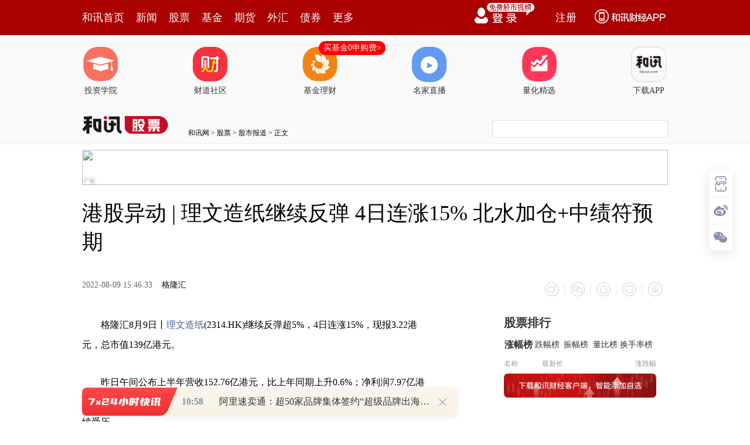

--- FILE ---
content_type: text/html;charset=GBK
request_url: https://opentool.hexun.com/MongodbNewsService/newsListPageByJson.jsp?id=187804274&s=10&cp=1&priority=0&callback=jQuery18302241226808173411_1769137868408&_=1769137872897
body_size: 12710
content:
jQuery18302241226808173411_1769137868408( {"totalNumber":64234,"totalPage":100,"currentPage":1,"result":[{"content":"PHA+vfHM7MTct/Gzyc6qt6i2qMnP1cfI1aOsz8LO58nP1ce1xNbY0qrWuLHqtb2118rHyrLDtKO/\n0rvM9crTxrXIq7a8uPjE472yx+Wz/qGjPC9wPjxwPtTavfHM7NTnxcyjrLTzvNK/ydLUv7S1vcew\nsOvQocqxw/fP1NDOs8nBy7fFwb+jrMnP1ce80sr90rLNu8bGwcszMDAwvNLS1MnPoaPEx8O0o6y9\n8czsz8LO57XE0NDH6bW9tde74dT1w7TX36O/1ti149Do0qq/tMTEz+7WuLHqo788L3A+PHA+xuTK\ntdXits7KsbzkztLDx9bYtePQ6NKqudjXorXEysezyb27wb+ho7PJvbvBv8q81tXDu9PQ1Nm0zs27\nxsYzzfLS2qOs1fvM5dDQx+nSss/UtcPT0NCp08zUpbK7vvajrMGs0Pg4zOzSu9ax0tTV8LW0zqrW\n96GjvfHM7M/CzuejrMrQs6HQ6NKq1/bSu7j2zbvGxtDUtq/X96Ostvizyb27wb/Nu8bGM83y0trK\nx7nYvPyho9PJ09rP1tTatcTGvb75ucm829a4yv3S0b6tzbvGxjMw1Kq087nYo6y+4MDrztLDx7XE\n1rnTr8670rLUvcC01L29/KGjPC9wPjxwPs7S1q7HsL2yuf3A67OhtcTI/bTz1tjSqtDFusWjurXa\n0rujrLPJvbvBv827xsYzLjbN8tLao7u12rb+o6zWuMr9zbvGxjQyMDC146O7tdrI/aOsxr2++bnJ\nvNvAtLW9MzAuNdSq0tTJz6GjxL/HsNX7zOXK0LOhx/fT2sa9zsijrM/Czue1xM27xsbP1LXD08jO\nqtbY0qqho9a70qq98czsxNy5u9W+zsgzzfLS2rXEs8m9u8G/o6zPwtbcu7m74bPW0PjS57zbt8XB\nv6GjPC9wPjxwPsv50tSjrL3xzOyyu9Kq1/bIzrrOwOuzobLZ1/ejrMTN0MSz1rnJtP3Vx7LFysfJ\nz8nP1q6y36Gjz8LO587Su+HF47TzvNLSu8bwudjXorPJvbvBv8rHt/HNu8bGM83y0tqjrMa9vvm5\nybzbyse38bPW0PjArcn9oaM8L3A+","entitytime":"01/23 10:55","entityurl":"http://news.hexun.com/2026-01-23/223257806.html","id":223257806,"title":"和讯投顾李永熙：A股午评！下午上涨的重要指标！"},{"content":"PHA+oaGhob3xzOy1xMXMw+bG5Mq10tG+rbj4s/bBy7rctuDQxbrFo6y1q7rctuDIy7u51NrTzNSl\nsru+9qOsyfXWwcnttKbFo8rQyLSyu9fU1qqho9b30qrUrdLyysfFo8rQzfnN+bDpy+bXxca1t7G1\nxNXwtbSjrLbU09rEx9CpyLG3ptDFxO6hosjd0tfX89PS0qGw2rXEyMvAtMu1o6zV4tbWytCzobu3\nvrPIt8q1t8ezo7zlsL6ho7bUtMujrM7SyM/OqqOsxaPK0Lu51NqjrLb4x9LD98zs1tzO5b2r063A\ntNK7uPmxxr/VtPPR9M/foaM8L3A+PHA+oaGhoc6qyrLDtM7S1eLDtNPQ0MXQxMTYo7/K18/Io6y0\n08nPsuPC37ytwLS/tKOsvfzG2srQs6G1xLX31fuyorK7ysfOqsHLz6i78KOstvjKx86qwcu8t7X0\nxd3EraOsyMO829a1zbbXyrrNytCzodfftcO4/LOk1Laho9XivLjM7LXEtffV+9bQo6zE47vht6LP\n1sO/tM672LLItb00MTAwteO4vb38yrGjrL7Nu+Gxu9K71tbO3tDOtcTBpsG/wK272MC0o6y7pMXM\ntcTS4s281NnD98/Usru5/cHLoaPV4tbWtffV+8rHzqrBy9L9tbzXyr3wwffP8rj809C829a1tcS3\nvc/yoaM8L3A+PHA+oaGhocTju+G3os/Wo6zHsLy4zOzQvsassOu1vMzl1NrE5srG1tDhyMbwo6y9\n8czsyczStbq9zOzSstOtwLTBy7Tzw+a7/bXE0N64tKOs08jG5MrHsOW/6cDvtcS6y9DEuavLvqOs\n1ebV/dPQusvQxLzb1rW1xLmry76jrL3xzOy2vNOtwLTBy7K7tO21xLe0ta+ho9bQufrT0L7kucW7\nsKO6obC08sz60qqzw8jIoaOhscv50tTO0tSksuLD98zsytCzocfp0Pe9q7vhvfjQ0LXa0ruyqLXj\nu/Cho9K7tanK0LOhvMzQ+LfFwb+jrNbcxKnO0ra8xNzP67W9o6zSu7TzttHA+7rD1f3U2sK3yc+h\no8v50tSjrM7Su7nKx9Kqx7+198THvuS7sKO61rvSqtPQs8m9u8G/1NqjrNXiwtbFo8rQvs27ucO7\n09DX383qo6zJ9dbB1Nq0ur3ax7C7ucTcuPjK0LOht6K49rTzuuyw/KGjPC9wPjxwPqGhoaG3vc/y\nyc+jrM7S1q7HsL7Ny7W5/aOsyczStbq9zOy199X7vLjM7Lrzo6zSu7Wp1fC1tMbzzsijrNbBydm7\n4dDOs8nSu7j2y6vNt73hubmjrMv50tS087zSzerIq7K708O1o9DEoaM8L3A+","entitytime":"01/23 10:01","entityurl":"http://news.hexun.com/2026-01-23/223257130.html","id":223257130,"title":"和讯投顾邵良：十字星变盘警告，周五要大跌了吗"},{"content":"PHA+1NrIzrrOwezT8qOs16zHrra8srvKx9K7vP7I3dLXtcTKwqOss7S5ydPIxuTI57TLoaPK0LOh\n1tDIt8q109DIy8Tc16y1vceuo6y1q8Tcs9bQ+NOvwPu1xM35zfnKx8G9wODIy6GjtdrSu8DgysfN\nqLn9s6TG2rv9wNu6zbK7ts/Rp8+wtcTIy6Gjy/vDx9S40uLNtsjrtPPBv7XEyrG85LrNvqvBpqOs\nyfXWwbK7z6e/98euwLS9u9Gnt9GjrMTquLTSu8Tqtdi7/cDbvq3R6aOs1+7W1bTvtb3E3Lm7zsi2\nqNOvwPu1xMuuxr2ho7Xatv7A4NTyyse8q8nZyv21xMzsssWjrNXiwODIy7fvw6v3673Ho6zG1c2o\nyMu63MTRxvO8sKGjPC9wPjxwPrbU09q087bgyv3Iy8C0y7WjrLO0ucnQ6NKquLaz9rjfsLq1xNGn\nt9G6zcqxvOSzybG+o6y2+MfSu7nSqsPmttS+3rTztcSzwcO7s8mxvtLUvLC94bn7tcSyu8i3tqjQ\n1KGjvqG53M7Sw8e9+MjrucnK0LXEs/XW1La8ysfOqsHL16zHrqOstavP1sq1ysey0L/htcSho9Ly\ntMujrM7SvajS6bTzvNLPyL21tc3UpMbao6yyu9Kqz+vXxcO/uPbUwtesMjAloaIzMCWjrMn11sHS\nu8Tq16wxMLG2o6zV4tbWxtrN+9Taz9bKtdbQvLi69crHsru/ycTcyrXP1rXEoaPP4Le0o6yw0cS/\nseq2qNTaw7+49tTC16w1JaOsu/LV39bBydnX9rW9sru/98euo6zV4tH5tcTStbyo1NrIzrrOytCz\nobu3vrPPwra8yse3x7Ojs/bJq7XEoaM8L3A+PHA+ysLKtcnPo6zQ7bbg087XyrTzwNC1xNK1vKiy\nosO709C087zSz+vP87XExMfDtL/k1cWho8v7w8fSu8TqtcTK1dLmv8nE3NTaODAltb05MCXX89PS\no6zFo8rQyrG/ycTcu+HT0Ly4sba1xMrV0uajrLWr1eK2vMrH0vLOqsv7w8fU2tXiuPbK0LOh1tC8\n4bPWtcPX47m7vsOjrMO/xOq2vMTczsi2qNOvwPujrM2ouf2zpMbauLTA+7v9wNujrNfu1tW1xMrV\n0uayxbvht8ezo7/JuduhozwvcD48cD6wzbfGzNjU+L6ty7W5/aOs0qrC/cL9seS4u6Gj1ebV/bXE\nssa4u7K7ysfFvMi7tcS089eso6y2+MrHxMfM9bu6wv3FwMn9tcTH+s/foaPU2rO0ucnV4rz+ysLJ\nz6OsxM3QxLrNs6TG2rzhs9axyLbMxtq1xLjfytXS5rj8zqrW2NKqoaPWu9PQzai5/bK7ts/Rp8+w\noaK7/cDbvq3R6aOssqKxo7PWus/A7bXE1KTG2qOsssXE3NTa1eK49rPkwvqyu8i3tqjQ1LXEytCz\nodbQ1dK1vcr009rX1Ly6tcTTr8D71q61wKGjPC9wPg==","entitytime":"01/23 10:00","entityurl":"http://news.hexun.com/2026-01-23/223257034.html","id":223257034,"title":"和讯投顾徐剑波：股市中能长期稳定盈利的两种人！"},{"content":"PHA+vfHI1crQs6HU2bbIs8rP1rPluN+72MLktcTMrMrGo6zS/beiwcvW2rbgzbbXytXftcS52Nei\n0+vAp7vzoaO088XMvfzG2sa1t7HJz9HdwK2437rz0bjL2c/CybG1xM+3wuujrMHuytCzobLO0+vV\n37K7vfvP3cjry7y/vKO61eK+v765ysfPtMXM0NDOqqOsu7nKx9b3waaz9rv1tcTQxbrFo7/I9LK7\nz+vC2c6qyb22pbXEvdPFzM/Ao6zNttfK1d+x2NDr0bjL2ba0suzG5NbQtcS52Lz80MW6xaGjPC9w\nPjxwPrTTvfHI1cnP1qTWuMr9tcS31sqxzbzAtL+0o6yw18/fy/m0+rHttcTIqNbYucnU2sO/tM7A\nrbjf1q668775s/bP1r/sy9nM+Muuo6zH0re0ta+1xLjftePW8L2lvbW1zaOs1eLW1tffysbP1Mi7\nyse15NDNtcTArbjfs/a79cSjyr2ho7fWyrG94bm5t73D5qOsv8a0tDUw1OfFzLXEse3P1rj8ysfB\n7sjLtaPTx6OsxuTX38rGs8rP1rP2w/fP1LXEzNfIy9DQx+mho9PIxuTQ6NKq16LS4rXEysejrMjn\nufu/xrS0NTDO3reozbvGxsewxtq437XjsqKz9s/WudXNt8/yz8K1xNffysajrMTHw7Q2MLfW1tO8\ntrHwtcS2pbGzwOu94bm5vau+zbTL0M6zyaOs1eK21MrQs6G2+NHUzt7SycrH0ru49ryrzqrOo8/V\ntcTQxbrFoaM8L3A+PHA+1Nm/tMnP1qTWuMr9tcTI1UvP3828o6y98cjVytWz9sHL0ru/xcqu19bQ\nx6Os1eKx7cP3tuC/1curt73U2rTLzrvWw9W5v6rBy7ykwdK1xLbUv7mho7rhxczKsbzk1L2zpKOs\nseTFzLXEv8nE3NDU0rK+zdS9tPOho7TTvLzK9da4serAtL+0o6xNQUNEvLS9q9TauN/Ou9DOs8nL\nwLLmo6zV4s7e0snKx7/VzbfBpsG/1PbHv7XEw/fP1NDFusWho8i7tvijrNfuzqq52Lz8tcS7ucrH\n0qq52NeiztLSu9axvajS6c2218rV3730tqK1xMnP1qQ1MLrNu6bJ7jMwMEVURrXEs8m9u8G/oaO9\n8cjVytCzodTawK2437rz1Nm0zrP2z9a/7MvZt8XBv8/CybG1xMfpv/ajrNXiy7XD99b3wabXyr3w\nyNTU2rPW0Pizt83LoaPT67TLzazKsaOswb3I2tPgtu7U2tfyyNWyos60z8K9taOst7S2+NPQy/nJ\nz8n9o6zV4tLizrbXxcrQs6G43LjLt+fP1cjU1Nqyu7bPu/3A26GjPC9wPjxwPtLytMujrM7SvfzG\n2tK71rHHv7X3tcS527XjysejurWxx7CyorfHw6TEv7Plt+a1xMqxuvKjrLb4ysfTprjDv9jWxrLW\nzruhosTN0MS52837oaPNttfK1d/Q6NKqudzXodfUvLq1xMrWo6yx3MPiw6TEv9e3uN+2+LG7zNfA\nzqGj1NrK0LOhydDOtMP3yLe3vc/y0aHU8daux7CjrLGjs9a998n3ysfD99bH1q6+2aGjPC9wPg==","entitytime":"01/23 10:00","entityurl":"http://news.hexun.com/2026-01-23/223257033.html","id":223257033,"title":"和讯投顾王振宇：大盘连续冲高回落，是洗盘还是出货？"},{"content":"PHA+vfHM7MrQs6HW1dPa063AtMHLu/28q9DFusWjrMnM0rW6vczssOW/6da5tfjG887Io6y088XM\n0rLK1bP20KHR9M/fo6zV4sjDsrvJ2c2218rV37+qyrzLvL+8ytCzocrHt/G74b34yOvRsNXStv60\nzrjfteO1xNDQx+mho9Kqt9bO9rrzxtrQ0Mfp19/KxqOsztLDx7/J0tS009fKvfDD5rrNyMi147Dl\nv+nBvbj2t73D5sjrytajrM2syrHO0tKyu+HOqrTzvNK9ssfls/7D98zstcS9u9LXst/C1KGjPC9w\nPjxwPs/Iv7TXyr3ww+ajrLK7tcOyu8Xlt/6/7bv5RVRGwO+1xNfKvfCjrMv8w8fMq8jO0NTBy6Os\nwazQ+Ly4zOzRucXMo6zP67DR1rjK/bC0z8LIpaOstavQp7n7yLTSu7DjoaPV4tH5tcS94bn7ysfI\nqNbYucmxu9G5wcvPwsC0o6y2zMba19/Kxsi3yrXE0b+0o6y1q9bQxtq358/V0rLNrLK9vPXI9cHL\noaO087zSz+vP66OsyKjW2LnJt+fP1bz1yPWjrLTzxcy1xM/CtfjBprbIvs274bK71+OjrLe0tvi7\n4b7fsbi0zLyk1rjK/c/yyc/V8LW019+437XEzPW8/qGjtbGzoc3i18q98L+0tb3V4tbWx+m/9qOs\ny+TIu7K7uNLXt7jfo6y1q7fqtc3C8sjrtcSw0c+3xuTKtdLRvq3N5rXDutzB78HLoaO/tL+01q7H\nsLXEuty24MDkw8W5ybDlv+mjrNfuvfzV4sG9zOy2vL+qyry77tS+wcujrMb0tq+zrLX4t7S1r9DQ\nx+mjrNXivs3E3Mu1w/fO0sPHtcTF0LbPoaO21M7Sw8e2+NHUo6y+zdKqvejW+tXi1tbG9bv6wLS1\n99X7stbOu6Gj1q7HsLG7zNe1xNPQwcu94szXtcS7+rvho6y087zS1NrV4sDvx6fN8rK70qrK1sjt\no6yw0bjDvbW1xLLWzrvSu7ao0qq9tc/CwLShozwvcD48cD7U2b+0vfHM7LXEyMi146Ost8fJzNK1\nur3M7MSqyvSho7/JyMPIy7Cy0MS1xMrHo6zL/LXEt7S1r7e0tvi6zbDrtbzM5aGiSVTJ6LG40M6z\nyfXO9c6w5dCn06ajrNXi1tbC1ravxNzT0NCnu6+94sjLxvi/7MvZvtvCo7XEzsrM4qOstvjH0rK7\ntaLO87j2ucm1xMLWtq/Jz9XHo6y4/NbY0qq1xMrHt/u6z7Tz18q98LXEz+u3qKGj1eLR+dffsrvW\nwdPa0v3AtLj8tPO1xNa4yv208tG5o6zV4r7NuPi63Lbgu7nM19TayczStbq9zOzA77XEyMu0+MC0\nwcu94szXtcTG9bv6o6zN6sirv8nS1MD708PV4rj2t7S1r7DRstbOu721z8LAtKGj1sHT2rDrtbzM\n5aOsztLDx9Kqx/i31rbUtP2jrNKqwfTS4rPlsru2r7XEx+m/9qOsttTT2rbMxtrGxs67tcTGt9bW\n0rLSqtf2usO438XXtcTXvLG4oaO1sci7u7nT0NK7xfq1zc67tcS/xry8ucm6zbj30NC499K1tcS1\nzc67wfrNt6Os1eLKsbryztLDx7K70qrMq9fFvLG0psDto6zJ9dbBv8nS1MD708PV4rj2tffV+9Xw\ntbS1xLv6u+G9+NDQtc3O/KOstci0/cLWtq/Arcn9tcS7+rvhoaM8L3A+PHA+19zWrqOsztLDx7u5\nysfSqtfw1ti089fKvfC1xMystsijrNTatPPXyr3wtcSy2df3y7zCt8O709DD98i316qx5Naux7Cj\nrM/W1Nq1xNDQx+m7ucrH0qrS1L7Wsr+1xNChu/q74c6q1vejrLb+tM6437XjtcTQ0Mfp0rLKx87S\nw8e199X7stbOu7XE0NDH6aGjPC9wPg==","entitytime":"01/23 10:00","entityurl":"http://news.hexun.com/2026-01-23/223257035.html","id":223257035,"title":"和讯投顾胡云龙：止跌企稳，二次高点何时出现？"},{"content":"PHA+oaGhob3xzOzJzNK1ur3M7LDlv+mx7c/WyLfKtbrcsru07aOst7S1r8GmtsjSss2mx7+jrLrc\ntuDNttfK1d+2vNTazsqjutXiuPbOu9bDyseyu8rHxvPOyMHLo7/E3LK7xNy/qsb0tdq2/rKoyc/V\nx6O/ztKx2NDrw/fIt7jmy9+087zSo6zO0rXEtPCwuMrHt/G2qLXEoaPL5Mi7ztLDx9Tn1NoxMtTC\ns/W+zcnutsi94rbBuf3JzNK1ur3M7KOstbHKscn11sHM4bP2zrTAtNXiuPa3vc/yxNy1rsn6zfLS\n2srQ1rW1xLmry76jrLWrtNO1scewtcTK0LOhx+m/9sC0v7SjrM/W1Nq7ubK7xNzIt7aotffV+9LR\nvq294cr4o6y/qsb00MLSu7Koyc/Vx6GjPC9wPjxwPqGhoaHOqsqyw7TV4sO0y7XE2KO/1vfSqtPQ\n0tTPwry4uPbUrdLyoaPK18/Io6y1scewyc+3vbXEzNfAzsXMzKvW2MHLoaPV4tK7sqjQ0Mfp1ce1\nw7/so6y1q7X31fu4/L/so6y2zLbMvLjM7L7NtfjByzMwJcn11sE0MCWjrLrctuCz78Lr1NrXt7jf\nyrGxu8zXwM6ho9Xi0Kmxu8zXtcTXyr3w1Nq3tLWvyrGx2Mi7u+HF18rbo6y007b40bnXobe0ta/B\nprbIoaO087zSv8nS1M7KzsrJ7bHftcTIy6Osyseyu8rHuty24MjLtrzU2rjfzruxu8zXwcuhozwv\ncD48cD6hoaGhxuS0zqOsyrG85L3atePSsrK7ttShozPUwrP109DW2NKqu+HS6aOstvgy1MK33crQ\ns6G1xLO01/e9ubXj1vfSqs6nyMbV4rj21tjSqrvh0unVub+qoaPW2NKqu+HS6c/gudi1xMzissS7\n4bfWwfe63Lbg18q98KOssrvA+9PayczStbq9zOzXyr3wtcS8r9bQtsiho9Xi0uLOttfFyczStbq9\nzOyw5b/putzE0dTatbHHsL3Xts678bXD1+O5u7XE18q98Nans9bAtL+qxvTQwtK7wtbJz9XHoaM8\nL3A+PHA+oaGhobXayP2jrNK1vKjSstans8Wyu8bwz9bT0LXEucm829XHt/mho9fuvfzJzNK1ur3M\n7LXE1ce3+cbVsenU2sG9sba1vcj9sbajrLWrQbnJtcQ01MK33crHxOqxqMX7wrbG2qOsxOqxqLXE\n0rW8qLrcxNHWp7PF1eLDtLTztcTVx7f5oaPO0sPHx+Wz/rXY1qq1wDIwMjXE6snM0rW6vczsuPjP\n4LnYuavLvrT4wLTBy7bgydnStbyoo6zV4tCp0rW8qMrH09DP3rXEoaPO0sPHxNzL47P2t6LJ5MHL\ntuDJ2c7A0MejrNXi0KnOwNDHxNy0+MC0tuC087XE1PbBv6OstavV4tCp1PbBv8/UyLuyu9fj0tTW\np7PFtbHHsLXEucm829XHt/mho7rNxMfQqcTqsajStbyosrvD98DKtcS5q8u+srvNrKOsyczStbq9\nzOy1xNK1vKjKx7/J0tS8xsvjtcSjrNXi0rK74dOwz+y908/CwLS1xLO01/e/1bzkoaM8L3A+PHA+\noaGhocz9zerV4tCpt9bO9qOsz+DQxbTzvNK21MnM0rW6vczsvdPPwsC0tcTX38rG0MTA79Ky09DK\n/cHLoaPEx8O0o6y908/CwLTO0sPHtb2117jD1PXDtNf2xNijv87SuPi087zSwb249su8wreho7Xa\n0ru49su8wrfKx6Oss8PXxbWxx7C1xLX31fujrMilyrax8LfWsebJzNK1ur3M7MHs0/K1xNbYteO4\n9rnJoaPExNCpysfV5tX9tcShsNXk1umhsaOsxMTQqda7ysehsLKjwafW6dfTobGjrLWxx7C1xNff\nysbS0b6t0rvEv8HLyLuho7TzvNK/ydLUvavEx9Cp0+vJzNK1ur3M7LnYwaq2yLjfoaKx5sq2tsjH\nv7XEuPa5ycrVstjG8MC0o6zOqs/C0rvC1snP1cfX9rrD17yxuKGjPC9wPjxwPqGhoaG12rb+uPbL\nvMK3ysejrMjnufvE48rWyc+z1tPQyczStbq9zOy3vc/ytcSx6rXEo6zP1tTav8nS1LPD18W3tLWv\n1/bSu9CpuN/F17XNzvyjrLX3sta7u7nJoaOw0cTH0Kmx5sq2tsiyu7jfoaLT68nM0rW6vczsudjB\nqrK7ubu99MPctcSx6rXEo6y7u7PJxMfQqbnYwarQ1Me/oaKx5sq2tsi437XEseq1xKGj1eLR+b/J\n0tTTxbuvs9ay1r3hubmjrM6qzrTAtLXE0NDH6df2usPXvLG4oaM8L3A+PHA+oaGhodfc1q6jrMvk\nyLvJzNK1ur3M7LXEs6TG2sewvrDSwMi71rW1w8batP2jrLWrtbHHsL3Xts61xLX31fu7ucO709C9\n4cr4oaM8L3A+","entitytime":"01/23 10:00","entityurl":"http://news.hexun.com/2026-01-23/223257058.html","id":223257058,"title":"和讯投顾余兴栋：商业航天，继续等还是撤退？"},{"content":"PHA+oaGhodfyze08YSBocmVmPSdodHRwOi8vc3RvY2suaGV4dW4uY29tL3Vzc3RvY2svJyB0YXJn\nZXQ9J19ibGFuayc+w8C5yTwvYT68zND419/Hv6Ostau087zS0qrWqrXAo6zV4rKisrvSu7ao0uLO\nttfFQbnJu+HK3LW91rG909Owz+yho8bkyrWjrMrQs6HWrrzktcTTsM/ssqK3x7zytaW1xM/f0NS5\n2M+1o6zO0sPHsrvE3LWltL+12L+0tb3DwLnJ1ce+zcjPzqpBucnSsrvhuPrXxdXHoaPV4sDv09DS\nu7j2utzW2NKqtcTC37yto7rK0LOhss7T69XftrzU2srUzbyxyLHwyMu24M/r0ruyvaOsvs3P8c3m\nyq/Nt7z0tbayvNK70fmho87Sw8fAtL+0v7TDwLnJz9bU2rXE17TMrKOsy/zU2re0ta+5/bPM1tDK\nx7K7ysfSstP2tb3By9G5wabOu6O/yseyu8rH0rK+rcD6wctBQkO1xNffysajv8v50tSjrM7Sw8ey\nu8Tcv7S1vdXHvs3S1M6qvdPPwsC0u7m74bzM0PjVx6GjPC9wPjxwPqGhoaHNrNH5tdijrNfyzOxB\nucm1xNffx7+jrMbkyrW6zcPAucm1xMnP1ce52M+1sru086Gj08jG5MrHvfzG2qOsztLDx7XEytCz\nobKisrvQ6NKqv+zL2bTz1cejrNKysrvQ6NKqv+zL2bTztfiho7TTveG5ucC0v7SjrDxhIGhyZWY9\nJ2h0dHBzOi8vamluZ3poaWZ1bmRzLmhleHVuLmNvbS8xNTk5MTUuc2h0bWwnIHRhcmdldD0nX2Js\nYW5rJz60tNK1sOU8L2E+1rjKx7K7ysfS0b6tt7S1r7W9wcvRucGmzru4vb38o7/V4rK7vs3Kx9K7\nuPZhwMu72LX3oaJiwMu3tLWvtcTX38rGwvCjv9Kyvs3Kx8u1o6y98czsytCzob/JxNy7ubvhzfnJ\nz7Plo6y1q9S9zfnJz7Plo6y2zMbaxNq1xL/VvOS/ycTcvs3UvdChoaM8L3A+PHA+oaGhocmiu6fT\nprjD1PXDtNf2xNijv9XHtcTKsbry0aG5yaOsu9i197XEyrG68tTxyrGho7K70qq/tLW9ytCzodK7\n1ce+zbyx18Wz5b34yKWjrLPlvfjIpdauuvOjrLn9wb3M7NK7u9i199PWuvO72qGjscjI59Xiwb3M\n7LDrtbzM5dXHtcOyu7Tto6y1q7TzvNLSqtaqtcCjrLDrtbzM5dTaytCzobvYtffKsbXDtb3Xyr3w\nwffI68rH09DUrdLytcSho7n6xNpBSdb30qrT0MG9tPO31tano7rTsrz+sOu1vMzlus3I7bz+oaPU\nqrWp1q6686OsQUnTptPDyO28/rXDtb3By7Tzwb/Xyr3wu9jB96OstavL5rrz08nT2tXHt/m5/bTz\no6zK3LW9vOC53KOsxqvA69a1s6y5/TEwMCW1xLa8u+Gz9s/W1KS+r6Gj09rKx6OsyO28/rvYtfej\nrNfKvfC808vZwffP8rDrtbzM5dOyvP63vc/yoaPX8szso6zJzNK1ur3M7L+qyry1w7W918q98LvY\nwfejrLDrtbzM5dfUyLu72LX3oaO1q7TzvNLXotLitb3Du9PQo6zX8szsyczStbq9zOy3tLWvyrGj\nrMjtvP6yosO709DU9cO01ceho9Xiy7XD98jItePU2sLWtq+jrNfKvfC008nM0rW6vczswffP8sjt\nvP6jrNPWtNPI7bz+wffP8rDrtbzM5aOs1/LM7NPWu9jB97W9yczStbq9zOyhozwvcD48cD6hoaGh\n1NrV4tbWwta2r8/Wz/PPwqOsztLDx9Kq0ae74cu8v7zPwtK7sr3Xyr3wu+HB98/yxMTA76GjztLW\nrsewvcy5/bTzvNK157fnyci1xNK219PA7cLbo6y24M/r0rvPws/C0ru49tK219O74deqtb3ExMDv\noaPVvtTaz9bU2tXiuPbKsbzkteOjrM7SvvW1w9X7uPbK0LOhtcS92tfgv8nE3Lu50OjSqtK7uPbU\n2bTO0N3PorXExr3MqKOs1eLR+bvhuPy6w6GjtPO80tKyv7S1vcHLo6y9/Mbau6bJ7jMwMCBFVEbU\n2tXiuPbOu9bDwazQ+LP2z9a43867t8XBv7vYtfe1xM/Wz/OjrNXiy7XD97Tz18q98MbkyrXI1Mi7\n1NrRudfFoaPL+dLUo6y087zSsrvSqtfFvLGjrLXIytCzodX7zOXQ3c+isu6yu7bgwcujrL/VvOTU\n2bTzwcvU2c35wO/D5rzToaPI57n7vfzG2tPQt7S1r6OsysrKsbz10ru146OsyfXWwdPQyrG68rK7\nstnX99KyysfSu9bWstnX96GjPC9wPg==","entitytime":"01/23 09:52","entityurl":"http://news.hexun.com/2026-01-23/223257031.html","id":223257031,"title":"和讯投顾李景峰：A股热点轮动，下一个是他？"},{"content":"PHA+oaGhodfyzOzK0LOht8XBv9XwtbTJz9XHo6y2+Mnu0rnR69DQys23xdbYsPXA+7rDo6zNrMqx\nzeLOp8rQs6HSsrSrwLTQws/7z6Kho9Xi0KnS8svYubLNrNf308PPwqOsytCzob3xzOy1xLHtz9ax\nuMrcudjXoqGjytfPyKOs0evQ0NTZtM6087fFy66jrMP3yLex7cq+tNO98czsv6rKvL+q1bk5MDAw\n0trUqrXE1tDG2r3otPux48D7o6zG2s/ezqrSu8TqoaPV4tK7vtm069LizrbXxcrQs6G9q8rNt8W4\n/Lbg18q98KOsttS+rbzDus3K0LOhtrzKx9bYsPXA+7rDoaPR69DQ0NCzpMXLuabKpNKyx7+196Os\nvfHE6r2117y9tc+iyNTT0L/VvOSjrLKi18XW2Mzhtb3OrLukvfDI2srQs6G1xMa9zsjUy9DQoaPV\n4rK7vfbHv7uvwcu9tde8vbXPorXE1KTG2qOs0rLOqsrQs6HOyLaozOG5qcHL0MXQxKGjPC9wPjxw\nPqGhoaHT67TLzazKsaOsztK5+r/G0ae80rPJuabR0NbGs/bPy86s0L7GrLXEz/vPoqOszqrQvsas\nsOu1vMzltcjP4LnYwezT8rT4wLTBy8D7usOho7TLzeKjrLCiwO/Gvc23uOe/ycTctsDBosnPytC1\nxM/7z6KjrNKyzqrQvsassOu1vMzl0NDStdeiyOvBy9DCtcS77sGmoaM8L3A+PHA+oaGhobTTytCz\nob3HtsjAtL+0o6zEv8ewytCzodX9tKbT2rm51v6117K/tcS5/bPM1tCjrL3xzOy8zND41fC1tMnP\n1ce1xLjFwsq9z7TzoaPSu7e9w+ajrM3izqfK0LOhse3P1se/vqKjrMW3w8DW99KqucnK0LyvzOXG\nrrrso6zH0s3isr+358/VysK8/tLRu/mxvs/7u6+jrLauzfXSstLRuMS/2qOsvtbKxsf309q7urrN\noaPB7dK7t73D5qOsu8a98LDX0vi8zND4tPPVx6OsPGEgaHJlZj0naHR0cDovL3hpYW5odW8uaGV4\ndW4uY29tLycgdGFyZ2V0PSdfYmxhbmsnPs/Wu/U8L2E+u8a98LrNsNfS+LfWsfC089XHMy43JbrN\nNiWjrLS0z8LA+sq30MK436Os1eK21NPQyau5873wyvS1yLe9z/LQzrPJzca2r9SkxtqjrNKyvOS9\n083Gtq/By0G5ycrQs6GhozwvcD48cD6hoaGhtNO84LnczKy2yMC0v7SjrMrQs6HOyLaoz/K6w7XE\nx/fKxs60seSjrLWrv8nE3Lvhv9jWxsrQs6G1xMG80NTUy9DQvdrX4KGj1NrV4tbWsbO+sM/Co6zV\n8LW0yc/Vx7j8t/u6z7Wxx7DK0LOhu7e+s6GjstnX97e9w+ajrMewxtrM4cq+tszG2rvYtfe1xMnM\n0rW6vczsus3I7bz+tci3vc/y0tG+rb+qyrzW8LK9xvPOyKOsytCzobXE1vfSqtf2v9XBpsG/1vC9\npc/7u6+jrNXwtbS3tLWvx/fKxtX91NrQzrPJo6zV4tCpt73P8tKy1Nm0zrPJzqq2zMbau/q74aGj\nzazKsaOsvq25/cGs0PjV8LW0uvOjrNDttuC1zc67xrfW1tOtwLSyudXHu/q74aGjPC9wPjxwPqGh\noaHX27rPwLS/tKOsytCzodX91NrEpbXXuf2zzNbQo6y/ycTcu+HOrLPW1fC1tMnP1cfMrMrGoaPW\n99Kqst/C1MrHvMzQ+NGw1dK1zc67t73P8qOst+q1zbLO0+u6zbK8vtahozwvcD4=","entitytime":"01/23 09:50","entityurl":"http://news.hexun.com/2026-01-23/223256964.html","id":223256964,"title":"和讯投顾高璐明：1月23日早评，央行重磅！今天还会涨吗？"},{"content":"PHA+oaGhobWxx7DK0LOhu7e+s8/Co6zNttfK1d/Q6NKqsaOz1r33yffA1rnbtcTMrLbIo6zW2LXj\nudjXosrQs6G1xLe0ta+2+LfHw6TEv8batP23tNeqoaOz/bfHvfHM7MrQs6HE3Lm7s/bP1s/U1vi1\nxLzTx7/QxbrFo6zA/cjn1tC+/NW+yc81yNXP36Ost/HU8rrcxNHF0LbPytCzocrHt/HS0b6tv6rG\n9Lb+sqjQ0MfpoaOxz765o6zEv8ew0O224MnM0rW6vczsus1BScjtvP62y7XEusvQxMa31tbS0b6t\nvq3A+sHLtPO3+bX31fujrLy0yrmz9s/WMTAltcS3tLWvo6zSssTR0tTIt8jPyse2/rKo0NDH6bXE\nv6rG9KGjuPy6zr/2o6yyv7fW18q98MjU1Nqyqd7Ez8LW3NK7o6gyNsjVo6m84Lnctb3G2rXE07DP\n7KGj1/LM7LPJuabVx82jtcS49rnJsqLOtLG7zaPFxqOs1eKx7cP3ytCzocfp0PfT0Mv50N64tKOs\nyOe5+73xzOzI1cTase3P1snQv8mjrLbU09rI1NTatffV+7XEQUnI7bz+06bTw7bLusvQxMa31tbA\ntMu1o6y/ycTcu+HKx9K7uPa7/byr0MW6xaOs09DW+tPavfjSu7K90N64tLbMz9/H6dD3oaM8L3A+\nPHA+oaGhobTT1ce1+LzSyv3AtL+0o6zX8szsyrW8ytXHzaO1xLj2ucm99tPQwb280qOs1eKx7cP3\nytCzodX7zOXH6dD30tG+rcf309rOyLaoo6y1q7KisrvS4s6218XJzNK1ur3M7LrNQUnI7bz+tsu7\n4cGivLS/qsb0tv6yqNDQx+mho7P9t8e98czsxNy5u9W+yc81yNXP36Ost/HU8srQs6HI1LSm09rV\n8LW00N64tL3Xts6hozwvcD48cD6hoaGhttTT2rv6ubnW97W8tcS/xry8tPPGsaOs1/LM7NPQsrvJ\n2bj2ucnX37P2wcvH98rG0NDH6aOstavEv8eww+bB2TXI1c/f1s3Vx7XEzsrM4qGj1NrV4tbW1fC1\ntMrQ1tCjrMjnufvNttfK1d+z1tPQ06/A+6Osv8nS1L+8wsfS1DXI1c/fzqqyzr+8vfjQ0LLZ1/eh\no7K7uf2jrLz409q1scewytCzocLWtq+92tfgvc+/7KOsutzE0ci3yM/ExLj2z7i31szissTE3Lm7\nv+zL2bTvs8m2zM/f18q98LXEubLKtrKi19+z9rPW0PjQ1KOs0vK0y72o0unNttfK1d+wtNXVobC0\n8rXYyvOhsbXEvdrX4L340NDC8bf8oaPI57n70qq1/rzTxuTL+9Lyy9ijrL/J0tS52Nei1ce826Gi\n0rW8qM7Itqi78jxhIGhyZWY9J2h0dHA6Ly9zdG9jay5oZXh1bi5jb20vdXNzdG9jay8nIHRhcmdl\ndD0nX2JsYW5rJz7DwLnJPC9hPtOzyeS1yLjFxO6ho8D9yOejrMjnufvDwLnJz+C52LDlv+mx7c/W\nx7++oqOsxNS7+r3Tv9q1yLjFxO6/ycTcu+Gx7c/Wvc/Oqrvu1L6ju8jnufvKx9DCuMXE7qOsyOfP\ny86s0L7GrKOs0rK/ydLUudjXosbkyse38dPQs9bQ+NDUvNPHv7XEvKPP86Gjsru5/aOs08nT2tfy\nze3DwLnJ1tDDwLnius3JwbXPse3P1tK7sOOjrLTmtKLQvsasvfHM7L/JxNy74cPmwdnSu7aotcTR\nucGmoaM8L3A+PHA+oaGhodTa1eLW1tXwtbTK0NbQo6y7+rm51ve1vLXEv8a8vLTzxrHSu7Wps/bP\n1tbN1cejrM2218rV39Do0qq/vMLHVCswstnX97vyudvN+6GjvfHM7MrH1tzO5aOszbbXytXf0OjS\nqszYsfC52NeizrLFzNfKvfDHwLPvtcS3vc/yyse38dPryc+w67Oh0rvWwqOszOHHsLKp3sTW3MSp\nz/vPorXEt6K9zaGjtbHHsMrQs6G1xL3a1+DI1Mi7ysfV8LW0yr21xMLWtq/Q3ri0o6zNttfK1d+/\nydLUzai5/bXNwvK438L0vfjQ0Ln2tq+y2df3o6zI57n7srvLs8rWo6y9qNLpv9Wy1tDdz6KjrLXI\ntP24/MP3yLe1xNDFusWz9s/WoaM8L3A+","entitytime":"01/23 09:49","entityurl":"http://news.hexun.com/2026-01-23/223256943.html","id":223256943,"title":"和讯投顾黄儒琛：2026.1.23盘前探讨"},{"content":"PHA+oaGhodfuvfy1xMXMw+azys/Ws/bSu9bWvc/OqrbAzNjH0sTNyMvRsM62tcTP1s/zo6zTyMbk\nyse21NPau6bJ7jMwMLXIv+27+da4yv22+NHUoaPV4tCp1rjK/cvGuvXU2snP1ce5/bPM1tCx7c/W\ntcO9z86qv8vWxqOsw7+1scrQs6G1vbTv0rvQqbnYvPy92rXjyrGjrML0xcy+zbvhs/bP1qOsttTW\nuMr9yqm809G5wabKucbkz8LQ0KGjyLu2+KOswe7Iy7jQtb3G5rnWtcTKx6Osw7+1sda4yv2xu9G5\ntc2686Os09a74dPQs9C908XMs/bP1qOss8m9u8G/0rLL5taut8W086Gj1eLW1tK70bnSu73TtcS3\ntLi0stnX96Osyrm1w9a4yv21xNffysax5LXDz+C21Ma9u7qhozwvcD48cD6hoaGhveG6z738xtq5\nq7+qtcRFVEbXyr3wwffP8sr9vt3S1LywytCzodDFz6LAtL+0o6zV4tbWz9bP87rcv8nE3Le007Oz\n9rv6ubnWrrzktcTSu9bW18q98L3TwabQ0M6qoaO88rb40dTWrqOssr+31rOkxtrXyr3wzai5/crQ\ns6G7r7XEt73KvaOsvavG5LPW09C1xEVURrfdtu7XqtLGuPjBy8Ht0rvF+rOkxtrXyr3wo6zA/cjn\nz9XXyrXIoaPV4tbWudu147Kit8e/1dGowLS356OstNPS1M/CvLi49sr9vt2/ydLUtcO1vdK7tqi1\nxNOh1qShozwvcD48cD6hoaGh1+69/Ly41tyjrL/tu/lFVEbIt8q1s/bP1sHLs9bQ+MfSvc+087nm\nxKO1xL67wfez9qGjyLu2+KOs1NrFzL/auduy7Mqxv8nS1Leiz9ajrNXi0KnC9LP2sqKyu8rHsru8\nxrPJsb612NTSxcyjrLb4ysfU2rfWyrHU0s/CyKXWrrrzo6y74dPQ18q98MC0s9C906OssqLH0rfF\nwb/ArcbwoaPV4tbWstnX97j4yMvSu9bW1NrFzNbQ1sbU7MHL0ru2qNXbvNu1xLjQvvWjrLb41eLQ\nqdXbvNvT1rG7w9y8r7XEwvK1pb3T19+jrNDOs8nBy8v5zr21xNXbvNu7u8rWoaPV4tbWz9bP89Ky\nvc/Oqrf7us+zpM/f18q98NauvOTS1MG/u7u827XE18qy+teq0sbM2NX3oaM8L3A+PHA+oaGhobj5\nvt25q7+q0MXPoqOs19QyMDI2xOrG8KOsPGEgaHJlZj0naHR0cDovL2luc3VyYW5jZS5oZXh1bi5j\nb20vJyB0YXJnZXQ9J19ibGFuayc+saPP1TwvYT7Xyr3wzbbI68io0ubK0LOhtcSxyMD9yty1vcP3\nz9S1xNX+st/Q1NL9tbyho9XiwODXyr3wsb7J7b7f09CzpMbaxeTWw7XE0OjH86Os0vK0y8S/x7C7\n+rm5xtWx6bLCsuKjrNXi1tbXyr3w16rSxr/JxNzT68/V18q1yLOkxtrXyr3wtcTI67Oh09C52KGj\nPC9wPjxwPqGhoaHEx8O0o6zV4tbW18q98Neq0sa21MrQs6G74bL6yfrU9dH5tcTTsM/sxNijv7TT\nu/28q7XEvce2yMC0v7SjrNXiyrXP1sHLs+/C67TTtszG2s6szsjBpsG/z/KzpMbazsi2qNfKvfC1\nxL27vdOjrNPQwPvT2srQs6G1xLXXsr+6u8q1oaPNrMqxo6zWuMr919/Kxr3PzqrGvbu6o6y/zbnb\nyc/S1tbGwcvK0LOhtcS2zMbauf3IyKOszqq4/Lbg18q98MjrytDB9LP2wcvKsbzkoaOxz765o6zO\n0sPHsrvE3LDRMjAyNsTqtcTK0LOhu/q74dK7tM7Q1Mirsr/P+7uvtPm+oaGjPC9wPjxwPqGhoaG0\n08rQs6G94bm5yc+/tKOs1NrWuMr9xr3OyLXEvde2zqOsytCzobvu1L7Xyr3wu+G7/byr0bDV0sbk\ny/u3vc/yoaPV4tKyyse9/Mbay+TIu7TzxczWuMr9sqi2r7K7tPOjrLWr1tDQocXMucm6zczissS5\nyci0wta3rLvu1L61xNSt0vKho9Xi1tbP1s/zt7TTs7P2ytCzobXEveG5udDUu/q74aGjPC9wPjxw\nPqGhoaHX3LXEwLTLtaOstbHHsMrQs6Gzys/Ws/ahsNG5tvjT0L3ToaLV8LW0xr3SxqGxtcTP1s/z\no6y/ydLUwO294s6qytCzodTatbHHsM671sO9+NDQwcvSu7TO0bnBprLiytS6zbPvwuu9u7u7oaPV\n4rHtw/fT0NfKvfDIt8q11NrA67Oho6y1q82syrHSstPQs6TG2s7Itqi1xNfKvfDU2sjrs6Gz0L3T\noaPV4tLizrbXxcrQs6HV/dTatNPHsMbatcS+58HSsqi2r9bQ1vCyvdeqz/LSu9bWuPy4tNTToaK4\n/NDo0qrEzdDEtcTQwr3Xts6hozwvcD48cD6hoaGhttTT2s2218rV37b40dSjrNPrxuS5/bbIssKy\n4rbMxtq1xNXHtfijrLK7yOe4/Lbgtdi52NeixMfQqdTa1fC1tNbQ0sDIu7Gjs9a77sGmtcS3vc/y\noaPV4tbWst/C1Lvy0O24/MTcysrTprWxx7DK0LOhtcS4tNTTuPG+1qOssO/W+s2218rV39TasrvI\nt7ao0NTW0NGw1dLP4LbUyLe2qLXEu/q74aGjPC9wPg==","entitytime":"01/23 09:47","entityurl":"http://news.hexun.com/2026-01-23/223256935.html","id":223256935,"title":"和讯投顾张伟：风格改变了，关注长逻辑"}]} )



--- FILE ---
content_type: text/html;charset=UTF-8
request_url: https://opentool.hexun.com/MongodbNewsService/getNewsListByJson.jsp?callback=m724callback&id=189223574&s=5&cp=1&timestamp=1769137873484&callback=m724callback&_=1769137873484
body_size: 1446
content:
m724callback( {"totalNumber":813056,"totalPage":100,"currentPage":1,"result":[{"abstract":"　　阿里速卖通：超50家品牌集体签约“超级品牌出海计划”\n人民财讯1月23日电，1月23日，记者从公司方面获悉，继小米宣布将阿里速卖通AliExpress作为其品牌出海首选阵地后，1月22日，包括荣耀、...","author":"张晓波","entitytime":"2026-01-23 10:58","entityurl":"http://stock.hexun.com/2026-01-23/223257835.html","id":223257835,"keyword":"品牌出海,速卖通,品牌,阿里,集体","mediaid":4465,"medianame":"证券时报","newsmatchpic":"http://i7.hexun.com/2020-01-09/199909915.jpg","title":"阿里速卖通：超50家品牌集体签约“超级品牌出海计划”"},{"abstract":"　　商务部：2025年线上服务消费增长22%\n人民财讯1月23日电，商务部电子商务司负责人介绍2025年我国电子商务发展情况。商务大数据监测，2025年线上服务消费增长22%，其中线上购票线下体验的体育...","author":"郭健东","entitytime":"2026-01-23 10:56","entityurl":"http://stock.hexun.com/2026-01-23/223257837.html","id":223257837,"keyword":"年,电子商务,消费增长,商务部,线上服务","mediaid":4465,"medianame":"证券时报","newsmatchpic":"http://i8.hexun.com/2020-01-09/199909935.jpg","title":"商务部：2025年线上服务消费增长22%"},{"abstract":"　　商务部：我国连续13年稳居全球最大网络零售市场\n人民财讯1月23日电，商务部电子商务司负责人介绍2025年我国电子商务发展情况：2025年，商务部深入贯彻落实党中央、国务院决策部署，推动我国...","author":"刘畅","entitytime":"2026-01-23 10:55","entityurl":"http://stock.hexun.com/2026-01-23/223257839.html","id":223257839,"keyword":"电子商务,商务部,市场,零售,网络","mediaid":4465,"medianame":"证券时报","newsmatchpic":"http://i2.hexun.com/2014-10-10/169190603.jpg","title":"商务部：我国连续13年稳居全球最大网络零售市场"},{"abstract":"　　：即将召开“星算?智联”太空算力研讨会发布“算力星网”联合推进倡议\n人民财讯1月23日电，为深入贯彻落实国家关于发展新质生产力、建设航天强国和数字中国的重要部署，把握空天信息与智能...","author":"刘静","entitytime":"2026-01-23 10:48","entityurl":"http://stock.hexun.com/2026-01-23/223257765.html","id":223257765,"keyword":"计算,算力,年,介绍,召开","mediaid":4465,"medianame":"证券时报","newsmatchpic":"http://i6.hexun.com/2020-01-09/199909913.jpg","title":"中国信通院：即将召开“星算?智联”太空算力研讨会 发布“算力星网”联合推进倡议"},{"abstract":"宁德时代北京新能源科技公司成立 每经AI快讯，天眼查工商信息显示，近日，宁德时代（北京）新能源科技有限公司成立，法定代表人为孟祥峰，注册资本1000万元人民币，经营范围含新兴能源技术研发...","author":"张晓波","entitytime":"2026-01-23 10:36","entityurl":"http://stock.hexun.com/2026-01-23/223257730.html","id":223257730,"keyword":"宁德时代,新能源科技有限公司,北京,工商信息,工程","mediaid":3962,"medianame":"每日经济新闻","newsmatchpic":"http://i5.hexun.com/2019-01-31/196042630.jpg","title":"宁德时代北京新能源科技公司成立"}]} )




--- FILE ---
content_type: text/html;charset=UTF-8
request_url: https://opentool.hexun.com/MongodbNewsService/getNewsListByJson.jsp?id=189223574&s=1&cp=1&callback=jQuery18302241226808173411_1769137868409&_=1769137873946
body_size: 657
content:
jQuery18302241226808173411_1769137868409( {"totalNumber":813056,"totalPage":100,"currentPage":1,"result":[{"abstract":"　　阿里速卖通：超50家品牌集体签约“超级品牌出海计划”\n人民财讯1月23日电，1月23日，记者从公司方面获悉，继小米宣布将阿里速卖通AliExpress作为其品牌出海首选阵地后，1月22日，包括荣耀、...","author":"张晓波","entitytime":"2026-01-23 10:58","entityurl":"http://stock.hexun.com/2026-01-23/223257835.html","id":223257835,"keyword":"品牌出海,速卖通,品牌,阿里,集体","mediaid":4465,"medianame":"证券时报","newsmatchpic":"http://i7.hexun.com/2020-01-09/199909915.jpg","title":"阿里速卖通：超50家品牌集体签约“超级品牌出海计划”"}]} )




--- FILE ---
content_type: text/json;charset=utf-8
request_url: https://commenttool.hexun.com/Comment/GetComment.do?commentsource=1&articlesource=1&articleid=206528530&pagesize=100&pagenum=1&uid=0&callback=hx_1769137873626
body_size: -24
content:
hx_1769137873626({"revdata":{"commentcount":0,"msg":"","pagenum":1,"pagesize":100},"status":1})

--- FILE ---
content_type: text/json;charset=UTF-8
request_url: https://app-news.hexun.com/detail_master.cc?newsId=206528530&version=808&callback=jQuery18302241226808173411_1769137868404&_=1769137872883
body_size: 2136
content:
jQuery18302241226808173411_1769137868404({"datas":{"date":"2022-08-09 15:46:33","templateType":2,"absSpace":"","columnTypeId":61,"media":"格隆汇","title":"港股异动 | 理文造纸继续反弹 4日连涨15% 北水加仓+中绩符预期","content":"<p >格隆汇8月9日丨理文造纸(2314.HK)继续反弹超5%，4日连涨15%，现报3.22港元，总市值139亿港元。</p><p >昨日午间公布上半年营收152.76亿港元，比上年同期上升0.6%；净利润7.97亿港元，上年同期净利润19.36亿港元。大摩指公司上半年业绩符预期，但料下半年盈利持续受压。</p><p >昨日，南向资金再度增持理文造纸25.50万股，为连续5日增持。</p><p ><img src=\"http://i3.hexun.com/2022-08-09/206528523.png\"></p>","number":310,"isLimitFree":false,"subtype":"0","stockCodes":"","originPicture":"http://i3.hexun.com/2022-08-09/206528523.png","labelCount":0,"id":"206528530","relief":"","isBarron":false,"isMemberNews":false,"editor":"王治强 HF013","newsSourceDesc":"","columnid":1005,"author":"","cmsPid":"107825103","newFeeFlag":0,"abstract":"格隆汇8月9日丨理文造纸继续反弹超5%，4日连涨15%，现报3.22港元，总市值139亿港元。昨日午间公布上半年营收152.76亿港元，比上年同期上升0.6%；净利润7.97亿港元，上年同期净利润19.36亿港元。昨日，南向资金再度增持理文造纸25.50万股，为连续5日增持","mediaid":"6587","columnname":"格隆汇","url":"http://stock.hexun.com/2022-08-09/206528530.html","picture":"https://minimg.hexun.com/i3.hexun.com/2022-08-09/206528523_c200x200.png","columnType":1,"abs":"格隆汇8月9日丨理文造纸继续反弹超5%，4日连涨15%，现报3.22港元，总市值139亿港元。昨日午间公布上半年营收152.76亿港元，比上年同期上升0.6%；净利润7.97亿港元，上年同期净利润19.36亿港元。昨日，南向资金再度增持理文造纸25.50万股，为连续5日增持","columnphoto":"http://minimg.hexun.com/i9.hexunimg.cn/mobile_show/image/20180823/20180823085039_305_c200x200.jpg","short_word":"","isWhite":false,"shareUrl":"https://web.hexun.com/h5/newsShare.html?nid=206528530","readtime":1,"option":2,"shareTmplateType":0},"serverTime":1769137874453,"status":1,"errorMsg":""})

--- FILE ---
content_type: text/plain;charset=UTF-8
request_url: https://nwapi.hexun.com/stock/contenttocks
body_size: -297
content:
{"datas":[],"serverTime":1769137873358,"status":0,"errorMsg":"获取数据失败"}

--- FILE ---
content_type: application/javascript;charset=UTF-8
request_url: https://nwapi.hexun.com/api/member/permission?callback=jQuery18302241226808173411_1769137868404&_=1769137874641
body_size: -232
content:
/**/jQuery18302241226808173411_1769137868404({"data":"","errorInfo":"身份校验失败","message":"身份校验失败","status":888808});

--- FILE ---
content_type: text/plain;charset=utf-8
request_url: https://utrack.hexun.com/usertrack.aspx?site=https://stock.hexun.com/2022-08-09/206528530.html&time=1769137869719&rsite=
body_size: -286
content:
2026012311111014610431d74b7484651945517128dbf4062